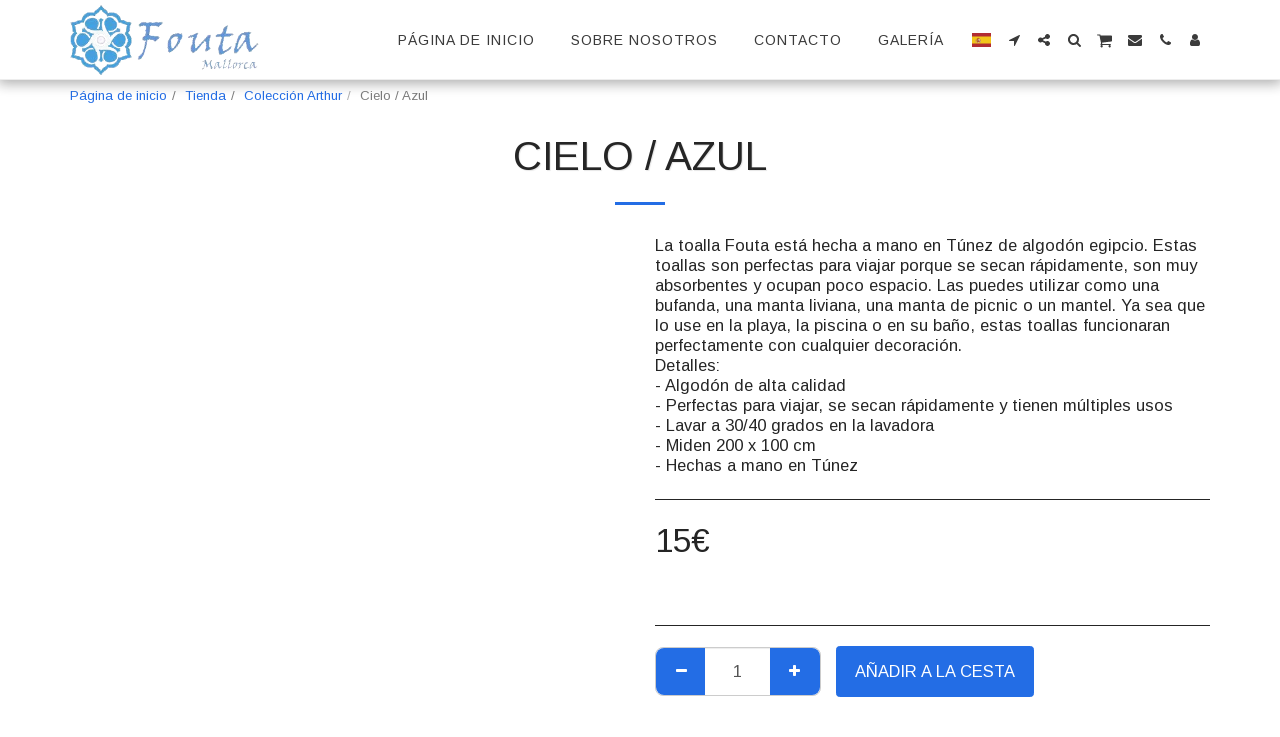

--- FILE ---
content_type: image/svg+xml
request_url: https://images.cdn-files-a.com/ready_uploads/svg/plus.svg?v=3
body_size: -64
content:
<svg version="1.1" xmlns="http://www.w3.org/2000/svg" width="402" height="512" viewBox="0 0 402 512"><title>plus</title><path d="M402.286 210.286v54.857c0 15.143-12.286 27.428-27.428 27.428h-118.857v118.857c0 15.143-12.286 27.428-27.428 27.428h-54.857c-15.143 0-27.429-12.286-27.429-27.428v-118.857h-118.857c-15.143 0-27.428-12.286-27.428-27.428v-54.857c0-15.143 12.286-27.429 27.428-27.429h118.857v-118.857c0-15.143 12.286-27.428 27.428-27.428h54.857c15.143 0 27.429 12.285 27.429 27.428v118.857h118.857c15.143 0 27.428 12.286 27.428 27.428z"></path></svg>